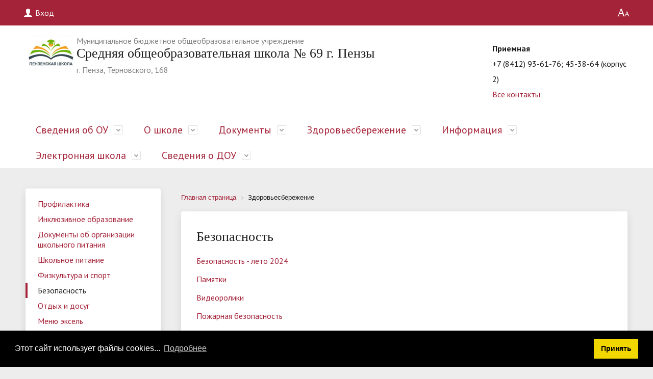

--- FILE ---
content_type: text/html; charset=UTF-8
request_url: https://school69.edu-penza.ru/zdorovesberezhenie/bezopasnost/
body_size: 10888
content:
<!DOCTYPE html>
<html>
<head>
    <title>Безопасность</title>
    <meta http-equiv="X-UA-Compatible" content="IE=edge">
    <meta name="viewport" content="width=device-width, initial-scale=1">
    <link href="//fonts.googleapis.com/css?family=PT+Sans:400,700,400italic,700italic|PT+Serif+Caption:400,400italic&amp;subset=latin,cyrillic" rel="stylesheet">
    <link href="/bitrix/templates/modern_custom/css/owl.carousel.css" rel="stylesheet">
    <link href="/bitrix/templates/modern_custom/css/owl.theme.css" rel="stylesheet">
    <link href="/bitrix/templates/modern_custom/css/styles.css" rel="stylesheet">
    <script src="//ajax.googleapis.com/ajax/libs/jquery/2.1.3/jquery.min.js"></script>
    <meta http-equiv="Content-Type" content="text/html; charset=UTF-8" />
<meta name="keywords" content="инструктаж безопасность" />
<meta name="description" content="Инструктажи по безопасности" />
<link href="/bitrix/templates/modern_custom/special_version.css?149321897985374" type="text/css"  data-template-style="true"  rel="stylesheet" />
<link href="/bitrix/templates/modern_custom/fancybox/jquery.fancybox.css?14932189794895" type="text/css"  data-template-style="true"  rel="stylesheet" />
<link href="/bitrix/templates/.default/components/bitrix/breadcrumb/template11/style.css?1763360925585" type="text/css"  data-template-style="true"  rel="stylesheet" />
<link href="/bitrix/templates/modern_custom/template_styles.css?1679586583115320" type="text/css"  data-template-style="true"  rel="stylesheet" />
<script type="text/javascript">if(!window.BX)window.BX={};if(!window.BX.message)window.BX.message=function(mess){if(typeof mess==='object'){for(let i in mess) {BX.message[i]=mess[i];} return true;}};</script>
<script type="text/javascript">(window.BX||top.BX).message({'JS_CORE_LOADING':'Загрузка...','JS_CORE_NO_DATA':'- Нет данных -','JS_CORE_WINDOW_CLOSE':'Закрыть','JS_CORE_WINDOW_EXPAND':'Развернуть','JS_CORE_WINDOW_NARROW':'Свернуть в окно','JS_CORE_WINDOW_SAVE':'Сохранить','JS_CORE_WINDOW_CANCEL':'Отменить','JS_CORE_WINDOW_CONTINUE':'Продолжить','JS_CORE_H':'ч','JS_CORE_M':'м','JS_CORE_S':'с','JSADM_AI_HIDE_EXTRA':'Скрыть лишние','JSADM_AI_ALL_NOTIF':'Показать все','JSADM_AUTH_REQ':'Требуется авторизация!','JS_CORE_WINDOW_AUTH':'Войти','JS_CORE_IMAGE_FULL':'Полный размер'});</script>

<script type="text/javascript" src="/bitrix/js/main/core/core.js?1658494183478527"></script>

<script>BX.setJSList(['/bitrix/js/main/core/core_ajax.js','/bitrix/js/main/core/core_promise.js','/bitrix/js/main/polyfill/promise/js/promise.js','/bitrix/js/main/loadext/loadext.js','/bitrix/js/main/loadext/extension.js','/bitrix/js/main/polyfill/promise/js/promise.js','/bitrix/js/main/polyfill/find/js/find.js','/bitrix/js/main/polyfill/includes/js/includes.js','/bitrix/js/main/polyfill/matches/js/matches.js','/bitrix/js/ui/polyfill/closest/js/closest.js','/bitrix/js/main/polyfill/fill/main.polyfill.fill.js','/bitrix/js/main/polyfill/find/js/find.js','/bitrix/js/main/polyfill/matches/js/matches.js','/bitrix/js/main/polyfill/core/dist/polyfill.bundle.js','/bitrix/js/main/core/core.js','/bitrix/js/main/polyfill/intersectionobserver/js/intersectionobserver.js','/bitrix/js/main/lazyload/dist/lazyload.bundle.js','/bitrix/js/main/polyfill/core/dist/polyfill.bundle.js','/bitrix/js/main/parambag/dist/parambag.bundle.js']);
BX.setCSSList(['/bitrix/js/main/lazyload/dist/lazyload.bundle.css','/bitrix/js/main/parambag/dist/parambag.bundle.css']);</script>
<script type="text/javascript">(window.BX||top.BX).message({'LANGUAGE_ID':'ru','FORMAT_DATE':'DD.MM.YYYY','FORMAT_DATETIME':'DD.MM.YYYY HH:MI:SS','COOKIE_PREFIX':'BITRIX_SM','SERVER_TZ_OFFSET':'10800','UTF_MODE':'Y','SITE_ID':'69','SITE_DIR':'/','USER_ID':'','SERVER_TIME':'1764184822','USER_TZ_OFFSET':'0','USER_TZ_AUTO':'Y','bitrix_sessid':'c364d98907f39c23fedbbddd7642ade3'});</script>


<script type="text/javascript" src="/bitrix/js/main/polyfill/customevent/main.polyfill.customevent.js?1658492704913"></script>
<script type="text/javascript" src="/bitrix/js/ui/dexie/dist/dexie.bitrix.bundle.js?1658494201196472"></script>
<script type="text/javascript" src="/bitrix/js/main/core/core_ls.js?149321897310430"></script>
<script type="text/javascript" src="/bitrix/js/main/core/core_fx.js?165849256016888"></script>
<script type="text/javascript" src="/bitrix/js/main/core/core_frame_cache.js?165849417217069"></script>


<script type="text/javascript" src="/bitrix/templates/modern_custom/js/jquery.cookie.min.js?14932189791442"></script>
<script type="text/javascript" src="/bitrix/templates/modern_custom/js/jquery.formstyler.min.js?149321897918307"></script>
<script type="text/javascript" src="/bitrix/templates/modern_custom/js/jquery.magnificpopup.min.js?149321897921243"></script>
<script type="text/javascript" src="/bitrix/templates/modern_custom/js/jquery.matchHeight-min.js?14932189793045"></script>
<script type="text/javascript" src="/bitrix/templates/modern_custom/js/jquery.mobileNav.js?14932189792052"></script>
<script type="text/javascript" src="/bitrix/templates/modern_custom/js/owl.carousel.min.js?151973888642766"></script>
<script type="text/javascript" src="/bitrix/templates/modern_custom/js/perfect-scrollbar.jquery.min.js?149321897922422"></script>
<script type="text/javascript" src="/bitrix/templates/modern_custom/js/main.js?151973888612618"></script>
<script type="text/javascript" src="/bitrix/templates/modern_custom/js/special_version.js?14932189796491"></script>
<script type="text/javascript" src="/bitrix/templates/modern_custom/fancybox/jquery.fancybox.pack.js?149321897923135"></script>
<script type="text/javascript">var _ba = _ba || []; _ba.push(["aid", "f0eae3a15511c4507eb61746f49ad3d6"]); _ba.push(["host", "school69.edu-penza.ru"]); (function() {var ba = document.createElement("script"); ba.type = "text/javascript"; ba.async = true;ba.src = (document.location.protocol == "https:" ? "https://" : "http://") + "bitrix.info/ba.js";var s = document.getElementsByTagName("script")[0];s.parentNode.insertBefore(ba, s);})();</script>


		                        	    	                <link href="/bitrix/templates/modern_custom/css/bvi.min.css" rel="stylesheet">
    </head>

<body>
<div class="body-wrapper clearfix">
	    <header>
        <div class="container container-top-header">
            <div class="content">
				<div class="col col-mb-5 col-3 col-dt-2 col-ld-3">
					<!--<a class="top-header-link" href="#">RU<i class="icon icon-dd"></i></a>-->
											<a class="top-header-link" href="/auth/">
							<i class="icon icon-lk"></i>
						<span class="col-mb-hide col-hide col-dt-hide">
						Вход
						</span>
						</a>
									</div>
				<div class="col col-mb-hide col-7 col-dt-8 col-ld-7">
									</div>
				<div class="col col-mb-7 col-2 col-dt-2">
					<div class="top-header-right-side">
												<a href="#" class="top-header-link bvi-open"><i class="icon icon-special-version"></i></a>
											</div>
				</div>
            </div> <!-- .content -->
        </div> <!-- .container container-top-header -->
        <div class="container container-white pt10 pb10">
            <div class="content">
                <div class="col col-mb-12 col-12 col-dt-9">
                    <div class="logo-block">
						                        <a href="/" class="logo">
                            <img src="/bitrix/templates/modern_custom/images/logo.png" alt="лого">
                        </a>                        <a href="/">
                        	<small><div>
	 Муниципальное бюджетное общеобразовательное учреждение
</div>
</small>
							<span class="h1">
								Cредняя общеобразовательная школа № 69 г. Пензы <br>
								<small>г. Пенза, Терновского, 168</small>
							</span>
                        </a>
                    </div>
                </div> <!-- .col col-mb-12 col-12 col-dt-7 -->
				<div class="col col-mb-12 col-12 col-dt-3">
                    <div class="header-info-block">
						<b>Приемная</b><br>
                        <div class="ov-h">
							+7 (8412) 93-61-76; 45-38-64 (корпус 2)							<br><a href="/about/contacts/">Все контакты</a>
                        </div>
                    </div>
                </div> <!-- .col col-mb-12 col-12 col-dt-5 -->
            </div> <!-- .content -->
        </div> <!-- .container container-white pt10 pb10 -->
        <div class="container container-top-navigation">
            <div class="content">
                <div class="col col-mb-hide col-12">
                    <div class="top-nav-block">
                        
    <ul>
    				                                    <li class="parent">
                    <a tabindex="1" href="/sveden/">Сведения об ОУ</a>
                    <div class="second-level container">
                        <div class="content">
                            <div class="col col-mb-12">
                                <div class="content">
                                    <ul class="clearfix">
                                				                    <li><a href="/sveden/common/">Основные сведения</a></li>
                    				                    <li><a href="/sveden/struct/">Структура и органы управления образовательной организацией</a></li>
                    				                    <li><a href="/sveden/common/prav-dokumenty/?clear_cache=Y">Документы</a></li>
                    				                    <li><a href="/sveden/education/">Образование</a></li>
                    				                    <li><a href="/sveden/vacant/rukovodstvo.php?clear_cache=Y">Руководство. Педагогический состав</a></li>
                    				                    <li><a href="/sveden/eduStandarts/">Образовательные стандарты РФ</a></li>
                    				                    <li><a href="/sveden/objects/">Материально-техническое обеспечение и оснащённость образовательного процесса</a></li>
                    				                    <li><a href="/sveden/grants/">Стипендии и иные виды материальной поддержки</a></li>
                    				                    <li><a href="/sveden/grants/platnye-obrazovatelnye-uslugi/?clear_cache=Y">Платные образовательные услуги</a></li>
                    				                    <li><a href="/sveden/vacant/">Вакантные места для приёма (перевода)</a></li>
                    				                    <li><a href="/sveden/vacant/finans-khoz-deyat/?clear_cache=Y">Финансово-хозяйственная деятельность</a></li>
                    				                    <li><a href="/sveden/education_programs/dostupnaya-sreda/?clear_cache=Y">Доступная среда</a></li>
                    				                    <li><a href="/sveden/education_programs/mezhdunarodnaya-sreda.php">Международное сотрудничество</a></li>
                    				                    <li><a href="/sveden/education_programs/organizatsiya-pitaniya/?clear_cache=Y">Организация питания в ОУ</a></li>
                    				                    <li><a href="/sveden/education_programs/index.php">Образовательные программы</a></li>
                    							</ul></div></div></div></div></li>
		                                    <li class="parent">
                    <a tabindex="1" href="/documents/">О школе</a>
                    <div class="second-level container">
                        <div class="content">
                            <div class="col col-mb-12">
                                <div class="content">
                                    <ul class="clearfix">
                                				                    <li><a href="https://drive.google.com/drive/folders/1wqx_7e40f_w3MoajGw20Fffm-0vzTNqQ">Дистанционное обучение</a></li>
                    				                    <li><a href="https://school69.edu-penza.ru/sveden/education/">Образование</a></li>
                    				                    <li><a href="/documents/otchety/index.php?sphrase_id=28685">Отчеты</a></li>
                    				                    <li><a href="/documents/akty/">Локальные акты</a></li>
                    				                    <li><a href="/documents/okhrana-truda.php?clear_cache=Y">Охрана труда</a></li>
                    							</ul></div></div></div></div></li>
		                                    <li class="parent">
                    <a tabindex="1" href="/sveden/">Документы</a>
                    <div class="second-level container">
                        <div class="content">
                            <div class="col col-mb-12">
                                <div class="content">
                                    <ul class="clearfix">
                                				                    <li><a href="/sveden/common/">Основные сведения</a></li>
                    				                    <li><a href="/sveden/struct/">Структура и органы управления образовательной организацией</a></li>
                    				                    <li><a href="/sveden/common/prav-dokumenty/?clear_cache=Y">Документы</a></li>
                    				                    <li><a href="/sveden/education/">Образование</a></li>
                    				                    <li><a href="/sveden/vacant/rukovodstvo.php?clear_cache=Y">Руководство. Педагогический состав</a></li>
                    				                    <li><a href="/sveden/eduStandarts/">Образовательные стандарты РФ</a></li>
                    				                    <li><a href="/sveden/objects/">Материально-техническое обеспечение и оснащённость образовательного процесса</a></li>
                    				                    <li><a href="/sveden/grants/">Стипендии и иные виды материальной поддержки</a></li>
                    				                    <li><a href="/sveden/grants/platnye-obrazovatelnye-uslugi/?clear_cache=Y">Платные образовательные услуги</a></li>
                    				                    <li><a href="/sveden/vacant/">Вакантные места для приёма (перевода)</a></li>
                    				                    <li><a href="/sveden/vacant/finans-khoz-deyat/?clear_cache=Y">Финансово-хозяйственная деятельность</a></li>
                    				                    <li><a href="/sveden/education_programs/dostupnaya-sreda/?clear_cache=Y">Доступная среда</a></li>
                    				                    <li><a href="/sveden/education_programs/mezhdunarodnaya-sreda.php">Международное сотрудничество</a></li>
                    				                    <li><a href="/sveden/education_programs/organizatsiya-pitaniya/?clear_cache=Y">Организация питания в ОУ</a></li>
                    				                    <li><a href="/sveden/education_programs/index.php">Образовательные программы</a></li>
                    							</ul></div></div></div></div></li>
		                                    <li class="parent">
                    <a tabindex="1" href="/zdorovesberezhenie/">Здоровьесбережение</a>
                    <div class="second-level container">
                        <div class="content">
                            <div class="col col-mb-12">
                                <div class="content">
                                    <ul class="clearfix">
                                				                    <li><a href="/zdorovesberezhenie/profilaktika/index.php">Профилактика</a></li>
                    				                    <li><a href="/zdorovesberezhenie/inklyuziya.php?clear_cache=Y">Инклюзивное образование</a></li>
                    				                    <li><a href="/zdorovesberezhenie/dokumenty_o_pitaniya/">Документы об организации школьного питания</a></li>
                    				                    <li><a href="/sveden/education_programs/organizatsiya-pitaniya/?clear_cache=Y">Школьное питание</a></li>
                    				                    <li><a href="/zdorovesberezhenie/fizkultura-i-sport/">Физкультура и спорт</a></li>
                    				                    <li><a href="/zdorovesberezhenie/bezopasnost/">Безопасность</a></li>
                    				                    <li><a href="/zdorovesberezhenie/novaya-stranitsa.php">Отдых и досуг</a></li>
                    				                    <li><a href="/food/">Меню эксель</a></li>
                    				                    <li><a href="https://school69.edu-penza.ru/informatsiya/kabinet-shkolnogo-psikhologa.php?sphrase_id=29041">Кабинет школьного психолога</a></li>
                    							</ul></div></div></div></div></li>
		                                    <li class="parent">
                    <a tabindex="1" href="/informatsiya/">Информация</a>
                    <div class="second-level container">
                        <div class="content">
                            <div class="col col-mb-12">
                                <div class="content">
                                    <ul class="clearfix">
                                				                    <li><a href="/informatsiya/konkursy.php">Конкурсы</a></li>
                    				                    <li><a href="/informatsiya/?bitrix_include_areas=Y&clear_cache=Y">Внеурочная деятельность</a></li>
                    				                    <li><a href="/informatsiya/budushchim-pervoklassnikam/">Будущим первоклассникам</a></li>
                    				                    <li><a href="/informatsiya/olimpiady/">Олимпиады</a></li>
                    				                    <li><a href="/informatsiya/zayavlenie.php">ГИА(ОГЭ, ЕГЭ, ГВЭ)</a></li>
                    				                    <li><a href="/informatsiya/vpr/">ВПР</a></li>
                    				                    <li><a href="/informatsiya/funktsionalnaya-gramotnost/">Функциональная грамотность</a></li>
                    				                    <li><a href="/informatsiya/photo/">Фотогалерея</a></li>
                    				                    <li><a href="/informatsiya/newspaper/">Школьная газета</a></li>
                    				                    <li><a href="/informatsiya/innovatsionnaya-ploshchadka/">Инновационная площадка</a></li>
                    				                    <li><a href="/informatsiya/shkolnyy-muzey/">Школьный музей</a></li>
                    				                    <li><a href="/informatsiya/proektnaya-deyatelnost/">Проектная деятельность</a></li>
                    				                    <li><a href="/informatsiya/shkolnaya-biblioteka.php">Школьная библиотека</a></li>
                    				                    <li><a href="/informatsiya/tekhnoobrazovanie/">Технообразование</a></li>
                    				                    <li><a href="/informatsiya/videogalereya/">Видеогалерея</a></li>
                    				                    <li><a href="/informatsiya/kanikuly/">Каникулы</a></li>
                    				                    <li><a href="/informatsiya/pfdo/">ПФДО</a></li>
                    				                    <li><a href="/informatsiya/pkarta/">Пушкинская карта</a></li>
                    				                    <li><a href="/informatsiya/kabinet-shkolnogo-psikhologa.php?sphrase_id=29041">Кабинет школьного психолога</a></li>
                    				                    <li><a href="https://disk.yandex.ru/i/oiL9KrmGymGNOw">Информация о ВУЗах</a></li>
                    				                    <li><a href="https://school69.edu-penza.ru/informatsiya/MK/metodicheskaya-kopilka.php">Методическая копилка</a></li>
                    							</ul></div></div></div></div></li>
		                                    <li class="parent">
                    <a tabindex="1" href="/elektronnaya-shkola/">Электронная школа</a>
                    <div class="second-level container">
                        <div class="content">
                            <div class="col col-mb-12">
                                <div class="content">
                                    <ul class="clearfix">
                                				                    <li><a href="/elektronnaya-shkola/meo/">Цифровой образовательный контент</a></li>
                    				                    <li><a href="https://school69.edu-penza.ru/elektronnaya-shkola/">Электронные дневники и журналы</a></li>
                    				                    <li><a href="/elektronnaya-shkola/sistema-pitaniya.php">Школьные карты питания</a></li>
                    				                    <li><a href="/elektronnaya-shkola/pamyatki-dlya-roditeley.php">Заявление в школу</a></li>
                    							</ul></div></div></div></div></li>
		                                    <li class="parent">
                    <a tabindex="1" href="/gruppy-doshkolnoy-podgotovki/">Сведения о ДОУ</a>
                    <div class="second-level container">
                        <div class="content">
                            <div class="col col-mb-12">
                                <div class="content">
                                    <ul class="clearfix">
                                				                    <li><a href="/gruppy-doshkolnoy-podgotovki/vtoraya-gruppa/">Основные сведения</a></li>
                    				                    <li><a href="/gruppy-doshkolnoy-podgotovki/sotrudniki/pitanie-v-dou.php?clear_cache=Y">Питание в ДОУ</a></li>
                    				                    <li><a href="/gruppy-doshkolnoy-podgotovki/sotrudniki/meropriyatiya-v-dou.php?clear_cache=Y">Мероприятия</a></li>
                    				                    <li><a href="/gruppy-doshkolnoy-podgotovki/sotrudniki/gruppy-dou.php?clear_cache=Y">Группы</a></li>
                    				                    <li><a href="/gruppy-doshkolnoy-podgotovki/sotrudniki/">Руководство. Пед.состав</a></li>
                    				                    <li><a href="/gruppy-doshkolnoy-podgotovki/sotrudniki/informatsiya-dlya-roditeley.php">Родителям</a></li>
                    				                    <li><a href="https://disk.yandex.ru/d/QOfN8Y6xStb3sQ">Методическая копилка ДОУ</a></li>
                                </ul></div></div></div></div></li>
        </ul>
                    </div> <!-- .top-nav-block -->
                </div> <!-- .col col-mb-hide col-12 -->
            </div>
        </div> <!-- .container container-top-navigation -->
            </header>
    <div class="container container-main col-margin">
        <div class="content">
            <div class="col col-mb-hide col-3">
                    <div class="white-box col-margin-bottom clearfix">
        <div class="sidebar-nav">
            <ul>
                																<li><a href="/zdorovesberezhenie/profilaktika/index.php">Профилактика</a></li>
										                																<li><a href="/zdorovesberezhenie/inklyuziya.php?clear_cache=Y">Инклюзивное образование</a></li>
										                																<li><a href="/zdorovesberezhenie/dokumenty_o_pitaniya/">Документы об организации школьного питания</a></li>
										                																<li><a href="/sveden/education_programs/organizatsiya-pitaniya/?clear_cache=Y">Школьное питание</a></li>
										                																<li><a href="/zdorovesberezhenie/fizkultura-i-sport/">Физкультура и спорт</a></li>
										                																<li class="current"><a href="/zdorovesberezhenie/bezopasnost/">Безопасность</a></li>
										                																<li><a href="/zdorovesberezhenie/novaya-stranitsa.php">Отдых и досуг</a></li>
										                																<li><a href="/food/">Меню эксель</a></li>
										                																<li><a href="https://school69.edu-penza.ru/informatsiya/kabinet-shkolnogo-psikhologa.php?sphrase_id=29041">Кабинет школьного психолога</a></li>
										                				            </ul>
        </div>
    </div>

            </div> <!-- .col col-mb-12 col-3 -->
            <div class="col col-mb-12 col-9">
                <link href="/bitrix/css/main/font-awesome.css?149321897328777" type="text/css" rel="stylesheet" />
<div class="bx-breadcrumb" itemscope itemtype="http://schema.org/BreadcrumbList">
			<div class="bx-breadcrumb-item" id="bx_breadcrumb_0" itemprop="itemListElement" itemscope itemtype="http://schema.org/ListItem">
				
				<a href="/" title="Главная страница" itemprop="item">
					<span itemprop="name">Главная страница</span>
				</a>
				<meta itemprop="position" content="1" />
			</div>
			<div class="bx-breadcrumb-item">
				<i class="fa fa-angle-right"></i>
				<span>Здоровьесбережение</span>
			</div><div style="clear:both"></div></div>                                <div class="white-box col-margin-bottom padding-box ">
                                        <h1>Безопасность</h1>
                                        <p title="Двойной щелчок - Изменить элемент">
 <a href="https://disk.yandex.ru/i/26uI0zC_V4llSw">Безопасность - лето 2024</a><br>
</p>
<p title="Двойной щелчок - Изменить элемент">
 <a href="https://disk.yandex.ru/d/By6tBV7Iq17Ldw">Памятки</a>
</p>
<p title="Двойной щелчок - Изменить элемент">
 <a href="https://disk.yandex.ru/d/1kgbxTDeV4A0Xw">Видеоролики</a>
</p>
<p title="Двойной щелчок - Изменить элемент">
 <a href="https://disk.yandex.ru/d/xkeAhfeM8hm6MQ">Пожарная безопасность</a>
</p>
<p title="Двойной щелчок - Изменить элемент">
 <a href="https://disk.yandex.ru/d/mchVWV-YzBKpBQ">Олимпиада "Безопасный интернет"</a>
</p>
<p title="Двойной щелчок - Изменить элемент">
 <a href="https://disk.yandex.ru/d/bdqgV5aums1Yyw">Сообщи, где торгуют смертью!</a>
</p>
<p title="Двойной щелчок - Изменить элемент">
 <a href="https://disk.yandex.ru/d/yDOna9X2uhX5MQ">Профилактика детского электротравматизма</a>
</p>
<p title="Двойной щелчок - Изменить элемент">
 <a href="https://disk.yandex.ru/d/9nAyyGG9I58BPg">Профилактика ДТП (памятки)</a>
</p>
<p title="Двойной щелчок - Изменить элемент">
 <a href="https://disk.yandex.ru/d/-YTUD2lsAirvIQ">Профилактика ДТП (взрослые/дети)</a><br>
</p>
<p title="Двойной щелчок - Изменить элемент">
 <a href="https://disk.yandex.ru/i/uoRSbpQmWhDLew">Брошюра мошенничество</a><br>
</p>
<p title="Двойной щелчок - Изменить элемент">
 <a href="https://disk.yandex.ru/i/rgHrfddHROJ-oA">Профилактический видеоролик (Дети_лето_2023)</a>
</p>
<p title="Двойной щелчок - Изменить элемент">
 <a href="/Буклет%20.pdf">Буклет антинаркотической профилактической безопасности</a>
</p>
 <a href="/Буклет%20.pdf"> </a>
<p title="Двойной щелчок - Изменить элемент">
 <a href="/Буклет%20.pdf"> </a><img width="384" src="/IMG_9324.jpeg" height="274">Буклет<br>
</p>
<p title="Двойной щелчок - Изменить элемент">
 <img width="336" src="/Тюббинг.jpg" height="514"><br>
</p>
<p title="Двойной щелчок - Изменить элемент">
 <img width="640" src="/image_162.jpeg" height="450"><br>
</p>
<p title="Двойной щелчок - Изменить элемент">
 <br>
</p>
<p title="Двойной щелчок - Изменить элемент">
	 &nbsp;<img width="600" src="/food/New%20Folder/1.3.jpg" height="422"><br>
</p>
<p title="Двойной щелчок - Изменить элемент">
 <a href="/food/New%20Folder/Правила%20безопасного%20поведения%20пешехода%20в%20зимнее%20время%20года%20на%20дороге.pdf">Правила безопасного поведения пешехода в зимнее время года на дороге</a>
</p>
<p title="Двойной щелчок - Изменить элемент">
 <a href="https://disk.yandex.ru/d/moS4Sx_ijSw-kw">ГРИПП+ОРВИ+Ковид</a><br>
</p>
<p title="Двойной щелчок - Изменить элемент">
 <a href="https://school69.edu-penza.ru/upload/iblock/349/plakaty.pdf">Cоциальная кампания Твой ход! Пешеход!</a>
</p>
<hr>
<p title="Двойной щелчок - Изменить элемент">
 <a href="https://school69.edu-penza.ru/upload/iblock/5b2/doc111.pdf">Создание образовательных, научно-популярных видеороликов для детей по вопросам безопасности дорожного движения</a>
</p>
<hr>
<p title="Двойной щелчок - Изменить элемент">
 <a href="https://school69.edu-penza.ru/upload/iblock/661/bezopasnost.pdf">План по безопасности МБОУ СОШ № 69 г. Пензы на 2020 - 2021 учебный год</a>
</p>
<hr>
<p title="Двойной щелчок - Изменить элемент">
 <a href="https://school69.edu-penza.ru/upload/iblock/f49/beseda_o_internet.pdf">Предупреждение негативного воздействия сети "Интернет"</a>
</p>
<hr>
<p title="Двойной щелчок - Изменить элемент">
 <a href="https://school69.edu-penza.ru/upload/iblock/c0e/reydy-sayt.pdf">Рейды по микрорайону Терновка.</a>
</p>
<hr>
<p>
	 Безопасность на проезжей части:
</p>
<p>
 <a href="https://school69.edu-penza.ru/upload/iblock/661/bezopasnost.pdf">Паспорт&nbsp; дорожной безопасности МБОУ СОШ № 69 г. Пензы</a>
</p>
<p>
 <a target="_blank" href="https://school69.edu-penza.ru/upload/iblock/4b9/pdd-pervoklassniku.pdf">ПДД первокласснику</a>
</p>
<p>
 <a target="_blank" href="https://school69.edu-penza.ru/upload/iblock/0d0/dlya-peshekhoda.pdf">Для пешехода</a>
</p>
<p>
 <a target="_blank" href="https://school69.edu-penza.ru/upload/iblock/7ab/ostanovi-pyanogo-voditelya.pdf">Останови пьяного водителя</a>
</p>
<p>
 <a target="_blank" href="https://school69.edu-penza.ru/upload/iblock/763/voditelyu.pdf">Письмо водителю</a>
</p>
<p>
 <br>
</p>
<hr>
<p>
	 Формирование безопасности&nbsp; культуры:
</p>
<p>
 <a target="_blank" href="https://school69.edu-penza.ru/upload/iblock/eed/programma-formirovaniya-kultury-zdorovogo-i-bezopasnogo-obraza-zhizni.pdf">Программа формирования культуры здорового и безопасного образа жизни</a><br>
</p>
<p>
 <a target="_blank" href="https://school69.edu-penza.ru/upload/iblock/135/formirovanie-i-obespechenie-kultury-i-bezopasnosti-_-vazhneyshaya-zadacha-obrazovaniya.pdf">Формирование и обеспечение культуры и безопасности - важнейшая задача образования</a><br>
</p>
<p>
 <a target="_blank" href="https://school69.edu-penza.ru/upload/iblock/7eb/o-merakh-bezopasnosti-doma-i-na-ulitse-vo-vremya-kanikul-i-vykhodnykh-dney.pdf">О мерах безопасности дома и на улице во время каникул и выходных дней</a><br>
</p>
<p>
 <a target="_blank" href="https://school69.edu-penza.ru/upload/iblock/bad/o-lichnoy-bezopasnosti-na-ulitse.pdf">О личной безопасности на улице</a><br>
</p>
<p>
 <a target="_blank" href="https://school69.edu-penza.ru/upload/iblock/88b/mery-bezopasnosti-v-transporte.pdf">Меры безопасности в транспорте</a><br>
</p>
<p>
 <a target="_blank" href="https://school69.edu-penza.ru/upload/iblock/bf1/o-merakh-bezopasnosti-pri-peredvizhenii-na-transporte.pdf">О мерах безопасности при передвижении на транспорте</a><br>
</p>
<p>
 <a target="_blank" href="https://school69.edu-penza.ru/upload/iblock/98f/o-bezopasnosti-pri-obshchenii-s-zhivotnymi.pdf">О безопасности при общении с животными</a><br>
</p>
<p>
 <br>
</p>
<hr>
<p>
	 Правила безопасности детей&nbsp;в социальном обществе:<br>
</p>
<p>
 <a target="_blank" href="https://yadi.sk/i/XdYsDjBY3KTCst">Правила поведения детей на объектах железнодорожного транспорта</a> (видеоролик)<br>
</p>
<p>
 <a target="_blank" href="https://school69.edu-penza.ru/upload/iblock/c7c/v-ekstrennykh-situatsiyakh.pdf">Правила в экстренных ситуациях </a> (плакаты)<br>
</p>
<p>
 <a target="_blank" href="https://school69.edu-penza.ru/upload/iblock/f61/pamyatka-po-profilaktike-telefonnogo-terrorizma-uchashchikhsya.pdf">Памятка по профилактике телефонного терроризма учащихся</a><br>
</p>
<p>
 <a target="_blank" href="https://school69.edu-penza.ru/upload/iblock/3fb/pamyatka-po-deystviyam-grazhdan-po-preduprezhdeniyu-i-presecheniyu-terroristicheskikh-aktov.pdf">Памятка по действиям граждан по предупреждению и пресечению террористических актов</a><br>
</p>
<p>
 <a target="_blank" href="https://school69.edu-penza.ru/upload/iblock/ca4/priznakami-vzryvoopasnykh-predmetov-mogut-byt.pdf">Если ты обнаружил подозрительный (взрывоопасный) предмет</a><br>
</p>
<p>
 <a target="_blank" href="https://school69.edu-penza.ru/upload/iblock/157/chto-delat-esli-vy-okazalis-zalozhnikom-terroristov.pdf">Что делать если вы оказались заложником террористов</a><br>
</p>
<p>
 <br>
</p>
<hr>
 Правила пожарной безопасности:<br>
<p>
 <a target="_blank" href="https://school69.edu-penza.ru/upload/iblock/e5c/pamyatka-o-soblyudenii-pravil-pozharnoy-bezopasnosti-v-bytu.pdf">Памятка о соблюдении правил пожарной безопасности в быту</a>
</p>
<p>
 <a target="_blank" href="https://school69.edu-penza.ru/upload/iblock/d84/pravila-pozharnoy-bezopasnosti.pdf">Правила пожарной безопасности</a><br>
</p>
<p>
 <a target="_blank" href="https://school69.edu-penza.ru/upload/iblock/ff8/po-protivopozharnoy-bezopasnosti.pdf">По противопожарной безопасности</a><br>
</p>
<p>
 <a href="https://disk.yandex.ru/d/xkeAhfeM8hm6MQ">Пожарная безопасность</a><br>
</p>
<hr>
 Безопасность на льду и водоёмах:<br>
<p>
 <a target="_blank" href="https://school69.edu-penza.ru/upload/iblock/42b/bezopasnost-na-ldu.pdf">Безопасность на льду и водоёмах</a><br>
</p>
 <a target="_blank" href="https://school69.edu-penza.ru/upload/iblock/225/o-bezopasnosti-na-vode.pdf">О безопасности на воде</a><br>
 <br>
 <a href="https://school69.edu-penza.ru/upload/iblock/5b2/doc111.pdf">Создание образовательных, научно-популярных видеороликов для детей по вопросам безопасности дорожного движения</a><br>
 <br>
 ____________________________________________________________________________________________<br>
<p title="Двойной щелчок - Изменить элемент">
 <a href="https://school69.edu-penza.ru/upload/iblock/c0e/reydy-sayt.pdf">Рейды по микрорайону Терновка.</a>
</p>
<p title="Двойной щелчок - Изменить элемент">
 <a href="https://school69.edu-penza.ru/upload/iblock/f49/beseda_o_internet.pdf">Предупреждение негативного воздействия сети "Интернет"</a>
</p>
<p title="Двойной щелчок - Изменить элемент">
 <a href="https://school69.edu-penza.ru/upload/iblock/148/v808b1q9trsetmqrgunbrnipra7v232h/polozhenie-o-poryadke-provedeniya-instruktazhey-_1_-_1_.pdf">Порложение о порядке проведения инструктажей</a>
</p>
<p title="Двойной щелчок - Изменить элемент">
 <a href="https://school69.edu-penza.ru/upload/iblock/7a2/6arnc5i1q8r85pnho46jlz58q509q067/Polozhenie-SIZ-_2_.pdf">Положение об обеспечении работников средствами индивидуальной защиты</a>
</p>
<p title="Двойной щелчок - Изменить элемент">
 <a href="https://school69.edu-penza.ru/upload/iblock/fa4/fwxmv4b7feib8fhkbrwt64kqv0mu9qvc/Polozhenie-SIZ-_2_.pdf">Положение об обеспечении работников средствами индивидуальной защиты</a>
</p>
<p title="Двойной щелчок - Изменить элемент">
 <a href="https://school69.edu-penza.ru/upload/iblock/871/xhajwec5f1w0a7vf3gwk5ig6bwptb8kg/polozhenie-suot-2022-_1_-_1_.pdf">Положение о системе управления охраной труда и обеспечением безопасности образовательного процесса</a>
</p>
<p title="Двойной щелчок - Изменить элемент">
 <a href="https://school69.edu-penza.ru/upload/iblock/8fa/5p9w13akn9ekdl0vnfddwqy1z3x04grz/polozhenie-o-rassdedovanii-n.s.-_1_.pdf">Положение о порядке расследования и учета несчастных случаев во время пребывания в шоле</a>
</p>
<p title="Двойной щелчок - Изменить элемент">
 <a href="https://school69.edu-penza.ru/upload/iblock/ed9/13zrm0uuoa2w6lhg21xi42bl46bvwern/polozhenie-o-razrabotki-_1_.pdf">Положение о порядке разработки инструкций по охране труда</a>
</p>
<p title="Двойной щелчок - Изменить элемент">
 <a href="https://school69.edu-penza.ru/upload/iblock/27d/4hpa7xhz08ax1fl3dcglhqcq6y3fqlj4/polozhenie-o-razrabotki-_1_.pdf">Положение о порядке разработки инструкций по охране труда</a>
</p>
<p title="Двойной щелчок - Изменить элемент">
 <a href="https://school69.edu-penza.ru/upload/iblock/fdf/1rydfkispfxsmmfnb0ejm5zj5xboeg7i/polozhenie-sout-_2_.pdf">Положение о порядке проведения специальной оценке условий труда(СОУТ)</a>
</p>
<p title="Двойной щелчок - Изменить элемент">
 <a href="https://school69.edu-penza.ru/upload/iblock/f3d/9uqcny3fs64bkprd9lfq5d2of5qhbzxc/polozhenie-sout-_2_.pdf">Положение о порядке проведения специальной оценке условий труда(СОУТ)</a>
</p>
<p title="Двойной щелчок - Изменить элемент">
 <a href="https://school69.edu-penza.ru/upload/iblock/ee6/8e4edzmzhe9443viqhd3h97kty9ls7za/polozhenie-o-dne-ot-_1_-_1_.pdf">Положение о дне охраны труда</a>
</p>
<p title="Двойной щелчок - Изменить элемент">
 <a href="https://school69.edu-penza.ru/upload/iblock/3ba/5je12zb3o3jwve4f3d5a4gkzbwwd33dc/IMG_3040_merged.pdf">План работы по охране труда и безопасности жизнедеятельнгости</a>
</p>
<p title="Двойной щелчок - Изменить элемент">
 <a href="https://school69.edu-penza.ru/upload/iblock/867/kivwi7fkiak4r60rd16vv1ua04vgct1l/IMG_3039.pdf">План проведения обучения и проверки знаний по охране труда на 2022-2023 уч.год</a>
</p>
<p title="Двойной щелчок - Изменить элемент">
 <a href="https://school69.edu-penza.ru/upload/iblock/059/tztyqtf2wgu3b7trxkg6r0wz3jf53v0h/IMG_3036.pdf">План проведения "Дней охраны труда" на 2023 год</a>
</p>
<p title="Двойной щелчок - Изменить элемент">
 <a href="https://school69.edu-penza.ru/upload/iblock/661/bezopasnost.pdf">План по безопасности МБОУ СОШ № 69 г. Пензы на 2020 - 2021 учебный год</a>
</p>
<p title="Двойной щелчок - Изменить элемент">
 <a href="https://school69.edu-penza.ru/upload/iblock/9df/m11m0o2l9w1qj4zyqzwo2fky8c14wvpm/IMG_3037_IMG_3038_merged.pdf">План Ежегодно реализуемых мероприятий по улучшению условий и охраны труда и снижению уровней проф.рисков</a>
</p>
<p title="Двойной щелчок - Изменить элемент">
 <a href="https://school69.edu-penza.ru/upload/iblock/e30/gwh1na55scmu7udky2f0py7npx3vbtqf/IMG_3034.pdf">Отчет о несчастных случаях в 2022 году</a>
</p>
<p title="Двойной щелчок - Изменить элемент">
 <a href="https://school69.edu-penza.ru/upload/iblock/349/plakaty.pdf">Cоциальная кампания Твой ход! Пешеход!</a>
</p>
 <br>
 <a href="Безопасность"></a><br>                                    </div>
                	    </div> <!-- .col col-mb-12 col-9 -->
        </div> <!-- .content -->
    </div> <!-- .container container-main col-margin -->

</div>
<div class="footer-wrapper">
    <footer class="container container-footer">
					<div class="footer-banners">
							</div>
		                <div class="content">
            <div class="col col-mb-12 col-4">
                &copy; Cредняя общеобразовательная школа № 69 г. Пензы<br>
                <a href="/about/contacts/">Контакты</a><br>
                <a href="/policy.php" target="_blank" rel="nofollow">Политика конфиденциальности</a>
            </div>

            <div class="col col-mb-12 col-4">г. Пенза, Терновского, 168            </div>

            <div class="col col-mb-12 col-4">
                
    <div class="social-networks">
        		
        		
        		
        		
        		
        		
        		
            </div>
                <div id="bx-composite-banner"></div>
            </div>
        </div>
    </footer>
</div> <!-- .footer-wrapper -->
<div class="mobile-nav-wrapper">
    <div class="mobile-nav">
        <div class="content p20 pb0">
            <div class="col col-mb-8 pl0">
                <a class="btn btn-square btn-dark btn-block" href="#"><i class="icon icon-lk"></i> Личный кабинет</a>
            </div>
            <div class="col col-mb-4 pr0">
                <a class="btn btn-square btn-dark btn-block" href="#">Выйти</a>
            </div>
        </div>
    </div>
</div>
<!-- Добавил cookie -->
<link rel="stylesheet" href="https://cdn.jsdelivr.net/npm/cookieconsent@3/build/cookieconsent.min.css" />
<script src="https://cdn.jsdelivr.net/npm/cookieconsent@3/build/cookieconsent.min.js"></script>
<script>
window.addEventListener("load", function(){
    window.cookieconsent.initialise({
        "palette": { "popup": {"background": "#000"}, "button": {"background": "#f1d600"} },
        "content": {
            "message": "Этот сайт использует файлы cookies...",
            "dismiss": "Принять",
            "link": "Подробнее",
            "href": "https://school35.edu-penza.ru/documents/%D0%BF%D0%BE%D0%BB%D0%B8%D1%82%D0%B8%D0%BA%D0%B0%20(1).pdf"
        }
    })
});
</script>
<script src="/bitrix/templates/modern_custom/js/bvi.min.js"></script>
<script type="text/javascript">
	document.addEventListener("DOMContentLoaded", function(event) {
	    new isvek.Bvi();
	});
</script>
</body>
</html>

--- FILE ---
content_type: text/css
request_url: https://school69.edu-penza.ru/bitrix/templates/modern_custom/css/styles.css
body_size: 1327
content:
/* 13.09.2016 
������ �� ������� */

.slider-item .content .col{
	width:100%;
	height:200px;
}

.slider-item-text{
	margin-top:0px;
	background:none;
	padding: 20px 40px 40px;
}

.slider-item .h1{
	height:auto;
}

.slider-item-description{
	min-height:auto;
}

.mb0{
	margin-top:20px;
}

.useful{
	margin-left:80px;
}

.useful_img{
	margin-left: 25px;
}







/* custom styles */
/* Left menu*/
ul.left-menu
{
	list-style:none;
	margin:0; padding:0;
	margin-bottom:8px;
	position: relative; /*IE bug*/
}

ul.left-menu li
{
	padding: 10px 16px;
	background:#F5F5F5 url(../images/left_menu_bg.gif) top repeat-x;
}

ul.left-menu li a
{
	font-size:100%;
	color:#BC262C;
	font-weight:bold;
	text-decoration:none;
}

ul.left-menu li a:visited
{
	color:#BC262C;
}

ul.left-menu li a:hover
{
	color:#BC262C;
}


ul.left-menu li a.selected:link,
ul.left-menu li a.selected:visited,
ul.left-menu li a.selected:active,
ul.left-menu li a.selected:hover
{
	color:#FC8D3D;
}



/* ������� �� ������� */

.gallery {
	background-image:url(/../../images/gallery_background.jpg);
	background-position:center;
	background-size:cover;
}

.gallery_containter:after {
	content: '';
	display: block;
	width: 100%;
	clear: both;
}

.gallery_header{
	margin-bottom: 0;
	font-size: 30px;
	color: rgb(255, 255, 255);
	line-height: 1.2;
}

.gallery_image {
	position: relative;
	padding-top: 60%;
	width: 100%;
    height: auto;
    background: no-repeat center;
	background-size: cover;
    border: 3px solid white;
    border-radius: 4px;
}
.gallery_image .fancybox-images {
	position: absolute;
	top: 0;
	left: 0;
	width: 100%;
    height: 100%;
}
.gallery_image .fancybox-images:hover {
	background: url(/../images/plus.png) no-repeat center rgba(0,0,0,0.4);
}
.mainpage-banners {
	text-align: center;
	margin-bottom: -60px;
}
.footer-banners  {
	margin-top: -40px;
	text-align: center;
	margin-bottom: 40px;
	display: inline-block;
	width: 100%;
}

.header-info-block {
	margin-top: 5px;
	width: 100%!important;
}

.useful_header {    margin-bottom: 0;
    font-size: 30px;
    color: #333333;
    line-height: 1.2;
}
.useful_slider {
	box-sizing: border-box;
	margin: 20px 0;
	padding: 0 30px;
}
.useful_slider .item {
	margin: 0 10px;
	text-align: center;
	font-size: 0;
}
.useful_slider .item a {
	display: inline-block;
	background: no-repeat center;
	background-size: contain;
	margin: 10px 0 5px;
	padding-top: 55%;
	width: 100%;
	max-width: 250px;
	height: auto;
	
	-webkit-transition: transform 0.6s;
	-moz-transition: transform 0.6s;
	transition: transform 0.6s;
}
.useful_slider .item a:hover {
	-webkit-transform: scale(1.05);
	-moz-transform: scale(1.05);
	transform: scale(1.05);
}
.useful_slider.owl-theme .owl-controls .owl-buttons .owl-prev,
.useful_slider.owl-theme .owl-controls .owl-buttons .owl-next {
	position: absolute;
	top: 50%;
	background: url(../images/all-icons.png) no-repeat #a42338;
    background-size: 225px;
	opacity: 0;
	margin-top: -15px;
	padding: 0;
    height: 30px;
    width: 30px;
	
	-webkit-transition: opacity 0.3s;
	-moz-transition: opacity 0.3s;
	transition: opacity 0.3s;
}
.gallery_image_slider.useful_slider.owl-theme .owl-controls .owl-buttons .owl-prev,
.gallery_image_slider.useful_slider.owl-theme .owl-controls .owl-buttons .owl-next { background-color: #16381d; }
.useful_slider.owl-theme:hover .owl-controls .owl-buttons .owl-prev,
.useful_slider.owl-theme:hover .owl-controls .owl-buttons .owl-next {
	opacity: 0.5;
}
.useful_slider.owl-theme .owl-controls .owl-buttons .owl-prev:hover,
.useful_slider.owl-theme .owl-controls .owl-buttons .owl-next:hover {
	opacity: 1;
}
.useful_slider.owl-theme .owl-controls .owl-buttons .owl-prev {
    left: 0;
	background-position: -109px 4px;
}
.useful_slider.owl-theme .owl-controls .owl-buttons .owl-next {
	right: 0;
	background-position: -107px -18px;
}

.main-primary-border-box {overflow: hidden;}
.gallery_containter-main .gallery_image_wrapper p {height:40px; max-height: 40px; overflow: hidden;}